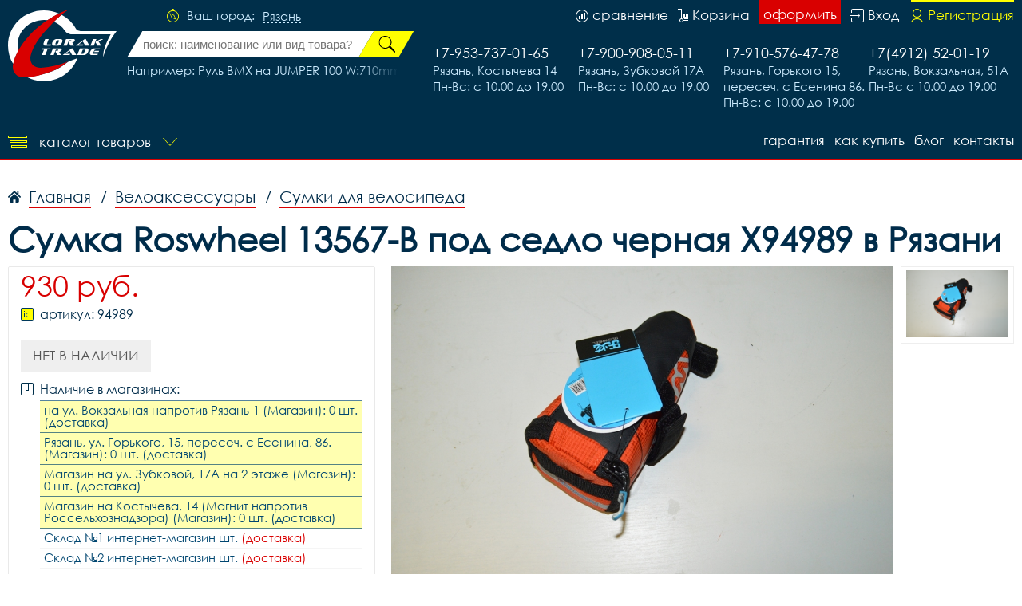

--- FILE ---
content_type: image/svg+xml
request_url: https://ryazanvelo.ru/i/tab.svg
body_size: 528
content:
<svg id="Слой_1" data-name="Слой 1" xmlns="http://www.w3.org/2000/svg" width="16" height="16" viewBox="0 0 16 16">
  <defs>
    <style>
      .cls-1 {
        fill: #002f4a;
        fill-rule: evenodd;
      }
    </style>
  </defs>
  <path id="Совмещенный_контур" data-name="Совмещенный контур" class="cls-1" d="M1,2A1,1,0,0,1,2,1H6v9h4V1h4a1,1,0,0,1,1,1V14a1,1,0,0,1-1,1H2a1,1,0,0,1-1-1V2ZM9,1V9H7V1H9ZM2,0A2,2,0,0,0,0,2V14a2,2,0,0,0,2,2H14a2,2,0,0,0,2-2V2a2,2,0,0,0-2-2H2Z"/>
</svg>


--- FILE ---
content_type: image/svg+xml
request_url: https://ryazanvelo.ru/i/entry.svg
body_size: 579
content:
<svg id="Слой_1" data-name="Слой 1" xmlns="http://www.w3.org/2000/svg" width="17" height="17" viewBox="0 0 17 17">
  <defs>
    <style>
      .cls-1 {
        fill: #fff;
        fill-rule: evenodd;
      }
    </style>
  </defs>
  <path id="Совмещенный_контур" data-name="Совмещенный контур" class="cls-1" d="M0,8V9H10.75L9,11v1l2.438-2.751a0.912,0.912,0,0,0,0-1.5L9,5V6l1.75,2H0ZM1,2V5H2V2A1,1,0,0,1,3,1H15a1,1,0,0,1,1,1V15a1,1,0,0,1-1,1H3a1,1,0,0,1-1-1V12H1v3a2,2,0,0,0,2,2H15a2,2,0,0,0,2-2V2a2,2,0,0,0-2-2H3A2,2,0,0,0,1,2Z"/>
</svg>
